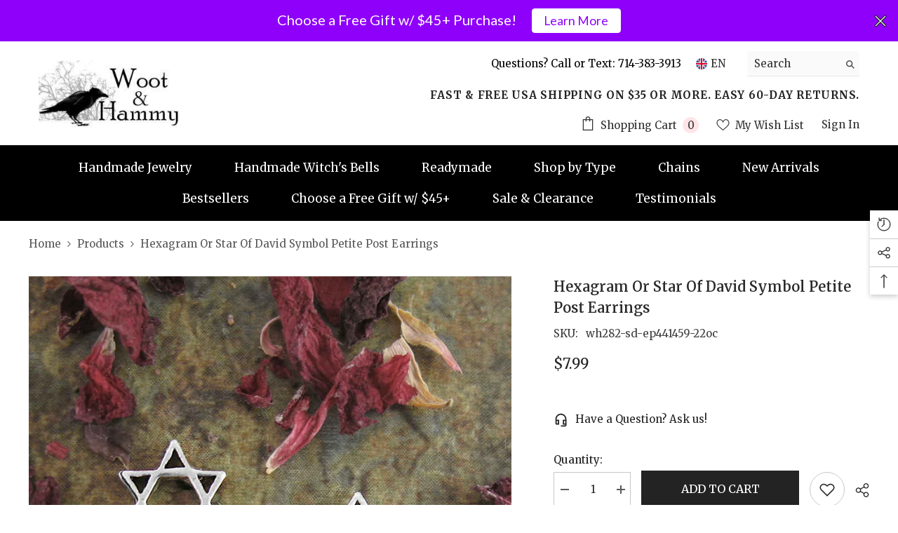

--- FILE ---
content_type: text/html; charset=utf-8
request_url: https://wootandhammy.com/products/star-of-david-symbol-petite-post-earrings-protection-judaism?view=ajax_recently_viewed&_=1769746550483
body_size: 231
content:


<div class="item">
  <a class="first-info" href="/products/star-of-david-symbol-petite-post-earrings-protection-judaism" data-mobile-click><svg aria-hidden="true" focusable="false" data-prefix="fal" data-icon="external-link" role="img" xmlns="http://www.w3.org/2000/svg" viewBox="0 0 512 512" class="icon icon-external-link"><path d="M440,256H424a8,8,0,0,0-8,8V464a16,16,0,0,1-16,16H48a16,16,0,0,1-16-16V112A16,16,0,0,1,48,96H248a8,8,0,0,0,8-8V72a8,8,0,0,0-8-8H48A48,48,0,0,0,0,112V464a48,48,0,0,0,48,48H400a48,48,0,0,0,48-48V264A8,8,0,0,0,440,256ZM500,0,364,.34a12,12,0,0,0-12,12v10a12,12,0,0,0,12,12L454,34l.7.71L131.51,357.86a12,12,0,0,0,0,17l5.66,5.66a12,12,0,0,0,17,0L477.29,57.34l.71.7-.34,90a12,12,0,0,0,12,12h10a12,12,0,0,0,12-12L512,12A12,12,0,0,0,500,0Z"></path></svg>
            <img srcset="//wootandhammy.com/cdn/shop/products/star-of-david-symbol-post-earrings-si-ep441459-1.jpg?v=1665615135" src="//wootandhammy.com/cdn/shop/products/star-of-david-symbol-post-earrings-si-ep441459-1.jpg?v=1665615135" alt="Star of David Symbol Petite Post Earrings | woot & hammy" loading="lazy" class="motion-reduce hidden-mobile" sizes="100px"/>
            <a class="hidden-desktop" href="/products/star-of-david-symbol-petite-post-earrings-protection-judaism">
              <img srcset="//wootandhammy.com/cdn/shop/products/star-of-david-symbol-post-earrings-si-ep441459-1.jpg?v=1665615135" src="//wootandhammy.com/cdn/shop/products/star-of-david-symbol-post-earrings-si-ep441459-1.jpg?v=1665615135" alt="Star of David Symbol Petite Post Earrings | woot & hammy" loading="lazy" class="motion-reduce" sizes="100px"/>
            </a></a>
    <div class="second-info">
      <div class="first product-item" data-product-id="6790934298742"><a class="product-title link-underline" href="/products/star-of-david-symbol-petite-post-earrings-protection-judaism">
                <span class="text">Hexagram or Star of David Symbol Petite Post Earrings</span>
        </a>
             <div class="product-price">
        <div class="price ">
    <dl><div class="price__regular"><dd class="price__last"><span class="price-item price-item--regular"><span class=money>$7.99</span></span></dd>
        </div>
        <div class="price__sale"><dd class="price__compare"><s class="price-item price-item--regular"></s></dd><dd class="price__last"><span class="price-item price-item--sale"><span class=money>$7.99</span></span></dd></div>
        <small class="unit-price caption hidden">
            <dt class="visually-hidden">Unit price</dt>
            <dd class="price__last"><span></span><span aria-hidden="true">/</span><span class="visually-hidden">&nbsp;per&nbsp;</span><span></span></dd>
        </small>
    </dl>
</div>

      </div>
      </div>
        <a class="second" href="/products/star-of-david-symbol-petite-post-earrings-protection-judaism"></a>
    </div>
</div>

--- FILE ---
content_type: text/javascript
request_url: https://wootandhammy.com/cdn/shop/t/86/assets/avisplus-product-options-custom.js?v=41619487432411943671722530143
body_size: -558
content:
let interval = setInterval(function () {
  let apElements = document.querySelector('#avpoptions-container__v2');
  if (apElements && document.querySelector('.productView-moreItem-product-variant')){
    $('#avpoptions-container__v2').before($('.productView-moreItem-product-variant'));
    clearInterval(interval);
  }
}, 100);

function forceQuitInterval(){
  clearInterval(interval);
}

setTimeout(forceQuitInterval, 10000);

--- FILE ---
content_type: text/javascript; charset=utf-8
request_url: https://wootandhammy.com/products/need-a-giftbox.js
body_size: 457
content:
{"id":7946625286262,"title":"Need a Giftbox?","handle":"need-a-giftbox","description":null,"published_at":"2026-01-22T17:41:08-08:00","created_at":"2026-01-22T17:41:03-08:00","vendor":"woot \u0026 hammy","type":"Avis-add-charge","tags":["avisplus-product-options"],"price":0,"price_min":0,"price_max":599,"available":true,"price_varies":true,"compare_at_price":null,"compare_at_price_min":0,"compare_at_price_max":0,"compare_at_price_varies":false,"variants":[{"id":43000724291702,"title":"Title","option1":"Title","option2":null,"option3":null,"sku":null,"requires_shipping":true,"taxable":true,"featured_image":null,"available":true,"name":"Need a Giftbox?","public_title":null,"options":["Title"],"price":0,"weight":0,"compare_at_price":null,"inventory_quantity":0,"inventory_management":null,"inventory_policy":"deny","barcode":null,"requires_selling_plan":false,"selling_plan_allocations":[]},{"id":43000724324470,"title":"Giftbox Only 1","option1":"Giftbox Only 1","option2":null,"option3":null,"sku":null,"requires_shipping":true,"taxable":true,"featured_image":null,"available":true,"name":"Need a Giftbox? - Giftbox Only 1","public_title":"Giftbox Only 1","options":["Giftbox Only 1"],"price":399,"weight":0,"compare_at_price":null,"inventory_quantity":0,"inventory_management":"shopify","inventory_policy":"continue","barcode":null,"requires_selling_plan":false,"selling_plan_allocations":[]},{"id":43000724357238,"title":"Giftboxed \u0026 Giftwrapped w\/ Moon Charm 1","option1":"Giftboxed \u0026 Giftwrapped w\/ Moon Charm 1","option2":null,"option3":null,"sku":null,"requires_shipping":true,"taxable":true,"featured_image":null,"available":true,"name":"Need a Giftbox? - Giftboxed \u0026 Giftwrapped w\/ Moon Charm 1","public_title":"Giftboxed \u0026 Giftwrapped w\/ Moon Charm 1","options":["Giftboxed \u0026 Giftwrapped w\/ Moon Charm 1"],"price":599,"weight":0,"compare_at_price":null,"inventory_quantity":0,"inventory_management":"shopify","inventory_policy":"continue","barcode":null,"requires_selling_plan":false,"selling_plan_allocations":[]}],"images":[],"featured_image":null,"options":[{"name":"Title","position":1,"values":["Title","Giftbox Only 1","Giftboxed \u0026 Giftwrapped w\/ Moon Charm 1"]}],"url":"\/products\/need-a-giftbox","requires_selling_plan":false,"selling_plan_groups":[]}